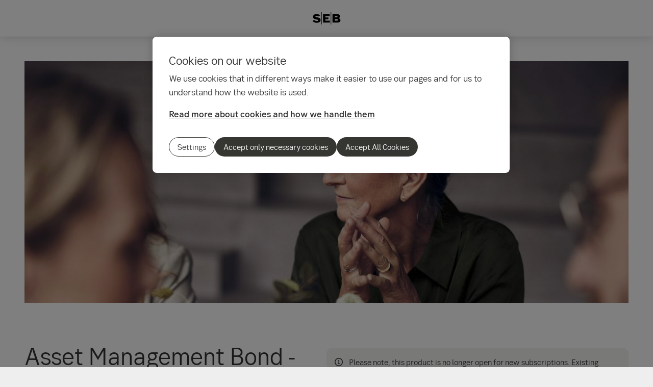

--- FILE ---
content_type: text/html; charset=utf-8
request_url: https://seb.ie/our-offering/existing-customers-only/malta
body_size: 6989
content:
<!-- Layout created: 11h:46m:23s ago. -->
<!DOCTYPE html>
<html class="pw-html" lang="en-GB">
<head>
    <link rel="preload" href="/frontend/fonts/sebsansserif/SEBSansSerif-Regular.woff2" as="font" type="font/woff2" crossorigin="anonymous">
<link rel="preload" href="/frontend/fonts/sebsansserif/SEBSansSerif-Medium.woff2" as="font" type="font/woff2" crossorigin="anonymous">
<link rel="preload" href="/frontend/fonts/sebsansserif/SEBSansSerif-Bold.woff2" as="font" type="font/woff2" crossorigin="anonymous">
<link rel="preload" href="/frontend/fonts/sebsansserif/SEBSansSerif-Light.woff2" as="font" type="font/woff2" crossorigin="anonymous">
<link rel="preload" href="/frontend/fonts/sebsansserif/SEBSansSerifGDS-Book.woff2" as="font" type="font/woff2" crossorigin="anonymous">


    
    <title>Malta | SEB</title>
        <meta name="seb-build-number" content="N/A">
        <meta name="seb-product-version" content="2.0.0.1">
        <meta name="seb-environment" content="Production">
        <meta name="seb-server-number" content="4">
        <meta name="seb-page-id" content="22350">
        <meta name="seb-page-type" content="92">
        <meta name="seb-page-language" content="en-GB">
        <meta name="seb-page-language-version" content="6B9BC73BB4C095E46B84658625C42EE7394362B4">
        <meta name="charset" content="UTF-8">
        <meta name="viewport" content="width=device-width,initial-scale=1">
        <meta property="og:type" content="website">
        <meta property="og:url" content="https://seb.ie/our-offering/existing-customers-only/malta">
        <meta property="og:title" content="Malta">
    <meta name="theme-color" content="#ffffff">
    <meta name="msapplication-TileColor" content="#ffffff">
    <link rel="icon" type="image/png" sizes="16x16" href="/favicon-16x16.png">
    <link rel="icon" type="image/png" sizes="32x32" href="/favicon-32x32.png">
    <link rel="icon" type="image/svg+xml" href="/icon-light-mode.svg" media="(prefers-color-scheme: light)">
    <link rel="icon" type="image/svg+xml" href="/icon-dark-mode.svg" media="(prefers-color-scheme: dark)">
    <link rel="apple-touch-icon" href="/apple-touch-icon.png">
    <link rel="mask-icon" href="/safari-pinned-tab.svg" color="#ffffff">
    <link rel="manifest" href="/manifest.json">
        <link rel="canonical" href="https://seb.ie/our-offering/existing-customers-only/malta">


    
<link rel="stylesheet" href="/frontend/css/2328017main.css" media="all" />
<link rel="stylesheet" href="/frontend/css/2328017deferred.css" media="all" />
<link rel="stylesheet" href="/frontend/css/2328017green.css" media="all" />
<link rel="stylesheet" href="/frontend/css/2328017print.css" media="print" />

<script defer src="/frontend/js/2328017main.js"></script>
<script defer src="/frontend/js/2328017green.js"></script>
<script defer src="/frontend/js/2328017warning.js"></script>
<script defer src="/SPA/angular-elements/2328017runtime.js"></script>

<script defer src="/SPA/angular-elements/2328017main.js"></script>



    

    
    <!-- OneTrust Cookies Consent Notice start -->
    <script src="https://cdn.cookielaw.org/consent/0192b3b4-08cf-7a5e-880b-1a98e191e261/otSDKStub.js" data-document-language="true" type="text/javascript" charset="UTF-8" data-domain-script="0192b3b4-08cf-7a5e-880b-1a98e191e261" data-dLayer-name="dataLayerOneTrust"></script>
    <!-- OneTrust Cookies Consent Notice end -->


    

    
    <script nonce="aVg6d0IW&#x2B;q7&#x2B;u&#x2B;owVWPHBqQXIfFSdoax6flUu&#x2B;Xs3Ek=">
        window["dataLayer"] = {"pageName":"seb.ie|our-offering|existing-customers-only|malta","pagetype":"NavigationRootPage","siteSection1":"our-offering","siteSection2":"our-offering|existing-customers-only","siteSection3":"our-offering|existing-customers-only|malta","siteSection4":"our-offering|existing-customers-only|malta|","siteSection5":"our-offering|existing-customers-only|malta||","siteSection6":"our-offering|existing-customers-only|malta|||","siteSection7":"our-offering|existing-customers-only|malta||||","language":"en","pageId":"22350","environment":"prod","project":"public","website":"seb.ie","nonce":"aVg6d0IW\u002Bq7\u002Bu\u002BowVWPHBqQXIfFSdoax6flUu\u002BXs3Ek="};
    </script>
        <script id="pw-adobe-script" src="https://content.seb.se/dsc/da/launch/public/30e54a9d6c99/f9d07ef22744/launch-89d260357525.min.js" async type="text/plain" class="optanon-category-C0003"></script>


    

    

</head>

<body>
    

    

<header class="pw-header" pw-class--scrolldown="Global.isNotTopOfPage">
    <div class="pw-skip-nav">
        <gds-button-pw variant="brand" href="#maincontent">Go to content</gds-button-pw>
    </div>
    <nav class="pw-header-menu" aria-label="Main navigation">
        


    </nav>
    

    <a href="/our-offering/existing-customers-only/malta" class="pw-header-logo">
        <img alt="SEB Logo" src="/Images/seb-wordmark-logo.svg" width="100" height="100">
    </a>

    <div class="pw-header__actions">
        <pw-lazy-element selector="pw-header-actions"
                            data-version="966E950A49D0271B4B82654CB05EC53DEB2CA080"
                            data-language="en-GB"
                            data-page-id="22350" data-current-page-url="/our-offering/existing-customers-only/malta">

        </pw-lazy-element>
    </div>
</header>

    


    



    <main id="maincontent" tabindex="-1" >
       
<div class="pw-block-area">
    

<div class="pw-gds-background">
<div class="pw-hero pw-gds-container pw-hero--column pw-hero--5x2">
    <div class="pw-hero__content">
            <div class="pw-use-green">
                <h1 id="asset-management-bond---malta" class="h1 pw-hero__heading">Asset Management Bond - Malta</h1>
        </div>
        <div>




<div class="pw-legal-text pw-use-green ">
    <i aria-hidden="true" class="far fa-info-circle"></i>
    <div>
        <p>

<p>Please note, this product is no longer open for new subscriptions. Existing Policyholders can find relevant information and forms below.</p>
</p>
    </div>
</div>

        </div>
    </div>


<!-- MediaReference.cshtml -->



	<!-- Picture.Picture -->
	<picture id="picture-6a2b45dd-9a5e-40a8-b515-8921c23b4814" class="pw-picture">
			<source srcset="/imagevault/publishedmedia/6eibflmlrab059w856sk/SEB20230907_0447_v001.jpg 750w, /imagevault/publishedmedia/sbwnn34zmj8o3twaw34t/SEB20230907_0447_v001.jpg 1080w, /imagevault/publishedmedia/anhz6mwdzf3b0boiv7b4/SEB20230907_0447_v001.jpg 1344w, /imagevault/publishedmedia/vjpzcyya7v9yqoqsz4r7/SEB20230907_0447_v001.jpg 2688w, /imagevault/publishedmedia/ph428ftyiykjcrhf2als/SEB20230907_0447_v001.jpg 3360w" sizes="(min-width: 1440px) 1344px, (min-width: 769px) calc(100vw - 6rem), calc(100vw - 2rem)" type="image/jpeg">
		<img src="/imagevault/publishedmedia/6eibflmlrab059w856sk/SEB20230907_0447_v001.jpg" alt="" height="300" width="750" fetchpriority=high>
	</picture>

    

</div>
</div>
    
<div class="pw-block-area"><div>
<section class="pw-container">
    <header>
        <div class="pw-block-header pw-block-header--no-underline">
            <h2 id="literature">Literature</h2>
        </div>
    </header>
    <pw-accordion class="pw-accordion" data-category="" data-template-id="pw-accordion-template-67585">

            <div slot="item-1" data-index="1">
                

    <div>
        

<p><a title="Additional Premium Application Form " href="/siteassets/about-seb-life/marketing-documents/malta/new-portfolio-bond/additional-premium-application-form-malta-english.pdf" target="_blank" rel="noopener">Additional Premium Application Form&nbsp;</a></p>
<p><a title="Declaration of Residence " href="/siteassets/about-seb-life/marketing-documents/forms/declaration-of-residence-outside-ireland/declaration-of-residence-english.pdf" target="_blank" rel="noopener">Declaration of Residence&nbsp;</a></p>
<p><a title="Encashment Form" href="/siteassets/about-seb-life/marketing-documents/forms/withdrawal-encashment-forms/cyrpus/encashment-form-english.pdf" target="_blank" rel="noopener">Encashment Form</a></p>
<p><a title="Individual Tax Residency Self-Certification" href="/siteassets/about-seb-life/marketing-documents/forms/tax-residency-self-certification/individual-tax-residency-self-certification-english.pdf" target="_blank" rel="noopener">Individual Tax Residency Self-Certification</a>&nbsp;</p>
<p><a title="Withdrawal Form " href="/siteassets/about-seb-life/marketing-documents/forms/withdrawal-encashment-forms/cyrpus/regular-withdrawal-form-english.pdf" target="_blank" rel="noopener">Withdrawl Form</a></p>
<p><a title="Change of contact details" href="/siteassets/about-seb-life/marketing-documents/forms/policy-servicing-documents/change-of-contact-details-english.pdf" target="_blank" rel="noopener">Change of contact details</a></p>
<p><a title="Death claim form" href="/siteassets/about-seb-life/marketing-documents/forms/death-claim-form/cyprus/death-claim-form-english.pdf" target="_blank" rel="noopener">Death claim form</a></p>
<p><a title="Know Your Customer (KYC) for Private Customers" href="/siteassets/about-seb-life/marketing-documents/forms/kyc/know-your-customer-kyc-for-private-customers-english2.pdf" target="_blank" rel="noopener">Know Your Customer (KYC) for Private Customers</a></p>
<p><a title="Know Your Customer (KYC) for Private Customers (for joint applicants)" href="/siteassets/about-seb-life/marketing-documents/forms/kyc/know-your-customer-kyc-for-private-customers-for-joint-applicants-english2.pdf" target="_blank" rel="noopener">Know Your Customer (KYC) for Private Customers (for joint applicants)</a></p>
<p><a title="Additional Information for Legal Entity Applicants" href="/siteassets/about-seb-life/marketing-documents/malta/new-portfolio-bond/additional-information-for-legal-entity-applicants-english.pdf" target="_blank" rel="noopener">Additional Information for Legal Entity Applicants</a></p>

    </div>

            </div>
            <div slot="item-2" data-index="2">
                

    <div>
        

<p><a title="AML Guidelines / for Pension Schemes SIPP_QROPS" href="/siteassets/about-seb-life/marketing-documents/anti-money-laundering-guidelines/anti-money-laundering-guidelines-pension-schemes-sipp-qrops-english.pdf" target="_blank" rel="noopener">AML Guidelines / for Pension Schemes SIPP_QROPS</a></p>
<p><a title="Anti Money Laundering Guidelines Individual" href="/siteassets/about-seb-life/marketing-documents/anti-money-laundering-guidelines/anti-money-laundering-guidelines-individual-english.pdf" target="_blank" rel="noopener">Anti Money Laundering Guidelines Individual</a></p>
<p><a title="Anti Money Laundering Guidelines Legal Entities" href="/siteassets/about-seb-life/marketing-documents/anti-money-laundering-guidelines/anti-money-laundering-guidelines-legal-entities-english.pdf" target="_blank" rel="noopener">Anti Money Laundering Guidelines Legal Entities</a></p>
<p><a title="Guide to Anti Money Laundering" href="/siteassets/about-seb-life/marketing-documents/guides/guide-to-anti-money-laundering/guide-to-anti-money-laundering-english.pdf" target="_blank" rel="noopener">Guide to Anti Money Laundering</a></p>
<p><a title="Guide to Asset Valuation Policy" href="/siteassets/about-seb-life/marketing-documents/guides/guide-to-asset-valuation-policy/guide-to-asset-valuation-policy-english.pdf" target="_blank" rel="noopener">Guide to Asset Valuation Policy</a></p>
<p><a title="Guide to Common Reporting Standard Guides" href="/siteassets/about-seb-life/marketing-documents/guides/guide-to-crs/guide-to-common-reporting-standard-english.pdf" target="_blank" rel="noopener">Guide to Common Reporting Standard Guides</a></p>
<p><a href="/siteassets/about-seb-life/marketing-documents/guides/guide-to-cost-and-charges/guide-to-cost-and-charges-english.pdf" target="_blank" rel="noopener">Guide to Cost and Charges</a></p>
<p><a title="Guide to FATCA" href="/siteassets/about-seb-life/marketing-documents/guides/guide-to-fatca/guide-to-fatca-english.pdf" target="_blank" rel="noopener">Guide to FATCA</a></p>
<p><a title="Guide to Managing Cash Accounts" href="/siteassets/about-seb-life/marketing-documents/guides/guide-to-managing-cash-accounts/guide-to-managing-cash-accounts-english.pdf" target="_blank" rel="noopener">Guide to Managing Cash Accounts</a></p>
<p><a title="Guide to Policy Withdrawals" href="/siteassets/about-seb-life/marketing-documents/guides/guide-to-policy-withdrawals/guide-to-policy-withdrawals-english.pdf" target="_blank" rel="noopener">Guide to Policy Withdrawals</a>&nbsp;</p>
<p><a title="Guide to pre-appointed Asset Managers and Custodians List" href="/siteassets/about-seb-life/marketing-documents/guides/guide-to-pre-appointed-asset-managers-and-custodians/guide-to-pre-appointed-asset-managers-and-custodians-english.pdf" target="_blank" rel="noopener">Guide to pre-appointed Asset Managers and Custodians List</a></p>
<p><a title="Guide to Security Transfer Requests" href="/siteassets/about-seb-life/marketing-documents/guides/guide-to-security-transfer-requests/guide-to-security-transfer-requests-english.pdf" target="_blank" rel="noopener">Guide to Security Transfer Requests</a></p>
<p><a href="/siteassets/about-seb-life/marketing-documents/guides/guide-to-your-complaint-and-us/guide-to-your-complaint-and-us-english.pdf" target="_blank" rel="noopener">Guide to your complaint and us</a></p>

    </div>

            </div>
            <div slot="item-3" data-index="3">
                

    <div>
        

<p><a title="Dealing Guidelines and Request Form" href="/siteassets/about-seb-life/marketing-documents/forms/dealing-guidelines-request-form/dealing-guidelines-and-request-form-english.pdf" target="_blank" rel="noopener">Dealing Guidelines and Request Form</a></p>
<p><a title="Security Transfer Request Form" href="/siteassets/about-seb-life/marketing-documents/forms/security-transfer-request-form/security-transfer-request-form-english.pdf" target="_blank" rel="noopener">Security Transfer Request Form</a></p>
<p><a title="Fund Guide" href="/siteassets/about-seb-life/marketing-documents/funds/fund-guide-english.pdf" target="_blank" rel="noopener">Fund Guide</a></p>
<p><a title="Permitted Assets and Exchanges (Direct)" href="https://webapp.sebgroup.com/mb/mblib.nsf/dld/D3C9B9905C02EDC1C1258CDF00450841?opendocument" target="_blank" rel="noopener">Permitted Assets and Exchanges (Direct)</a></p>
<p><a title="Permitted Assets and Exchanges (Managed)" href="https://webapp.sebgroup.com/mb/mblib.nsf/dld/A42553D780F022F1C1258CDF00459BC4?opendocument" target="_blank" rel="noopener">Permitted Assets and Exchanges (Managed)</a></p>

    </div>

            </div>
    </pw-accordion>

    <template id="pw-accordion-template-67585">
        <link rel="stylesheet" href="/frontend/css/2328017green.css" />
        <div class="pw-use-green">
            <div class="pw-accordion accordion">
                    <div>
                        <div role="heading" aria-level="3" data-heading="Forms" class="" data-index="1">
                            <button aria-expanded="false" aria-controls="W&#x2B;YT3EHq1mSq6Rc/sSOOpZKecjwdwIsw/d4cqMqNTHk=-pw-accordion-desc-1">
                                    <span id="67585">Forms</span>
                                <svg width="24" height="24" viewBox="0 0 24 24" fill="none" xmlns="http://www.w3.org/2000/svg">
                                    <path d="M18.8095 9.22817L18.1907 8.60942C18.0438 8.46255 17.8063 8.46255 17.6595 8.60942L12.0001 14.2563L6.34072 8.60942C6.19385 8.46255 5.95635 8.46255 5.80947 8.60942L5.19072 9.22817C5.04385 9.37505 5.04385 9.61255 5.19072 9.75942L11.7345 16.3032C11.8813 16.45 12.1188 16.45 12.2657 16.3032L18.8095 9.75942C18.9563 9.61255 18.9563 9.37505 18.8095 9.22817Z" fill="#333333" />
                                </svg>
                            </button>
                        </div>
                        <div role="region" aria-labelledby="67585" id="W&#x2B;YT3EHq1mSq6Rc/sSOOpZKecjwdwIsw/d4cqMqNTHk=-pw-accordion-desc-1">
                            <div>
                                <slot name="item-1"></slot>
                            </div>
                        </div>
                    </div>
                    <div>
                        <div role="heading" aria-level="3" data-heading="Guides" class="" data-index="2">
                            <button aria-expanded="false" aria-controls="W&#x2B;YT3EHq1mSq6Rc/sSOOpZKecjwdwIsw/d4cqMqNTHk=-pw-accordion-desc-2">
                                    <span id="67585">Guides</span>
                                <svg width="24" height="24" viewBox="0 0 24 24" fill="none" xmlns="http://www.w3.org/2000/svg">
                                    <path d="M18.8095 9.22817L18.1907 8.60942C18.0438 8.46255 17.8063 8.46255 17.6595 8.60942L12.0001 14.2563L6.34072 8.60942C6.19385 8.46255 5.95635 8.46255 5.80947 8.60942L5.19072 9.22817C5.04385 9.37505 5.04385 9.61255 5.19072 9.75942L11.7345 16.3032C11.8813 16.45 12.1188 16.45 12.2657 16.3032L18.8095 9.75942C18.9563 9.61255 18.9563 9.37505 18.8095 9.22817Z" fill="#333333" />
                                </svg>
                            </button>
                        </div>
                        <div role="region" aria-labelledby="67585" id="W&#x2B;YT3EHq1mSq6Rc/sSOOpZKecjwdwIsw/d4cqMqNTHk=-pw-accordion-desc-2">
                            <div>
                                <slot name="item-2"></slot>
                            </div>
                        </div>
                    </div>
                    <div>
                        <div role="heading" aria-level="3" data-heading="Investment forms and guides" class="" data-index="3">
                            <button aria-expanded="false" aria-controls="W&#x2B;YT3EHq1mSq6Rc/sSOOpZKecjwdwIsw/d4cqMqNTHk=-pw-accordion-desc-3">
                                    <span id="67585">Investment forms and guides</span>
                                <svg width="24" height="24" viewBox="0 0 24 24" fill="none" xmlns="http://www.w3.org/2000/svg">
                                    <path d="M18.8095 9.22817L18.1907 8.60942C18.0438 8.46255 17.8063 8.46255 17.6595 8.60942L12.0001 14.2563L6.34072 8.60942C6.19385 8.46255 5.95635 8.46255 5.80947 8.60942L5.19072 9.22817C5.04385 9.37505 5.04385 9.61255 5.19072 9.75942L11.7345 16.3032C11.8813 16.45 12.1188 16.45 12.2657 16.3032L18.8095 9.75942C18.9563 9.61255 18.9563 9.37505 18.8095 9.22817Z" fill="#333333" />
                                </svg>
                            </button>
                        </div>
                        <div role="region" aria-labelledby="67585" id="W&#x2B;YT3EHq1mSq6Rc/sSOOpZKecjwdwIsw/d4cqMqNTHk=-pw-accordion-desc-3">
                            <div>
                                <slot name="item-3"></slot>
                            </div>
                        </div>
                    </div>
            </div>
        </div>
    </template>
</section>

</div><div>
<nav aria-label="Investments" class="pw-find">
    <h3 id="investments" class="pw-find__heading">Investments</h3>
    <ul class="pw-find__linklist" >
                <li class="pw-find__listitem">
                    <a href="/our-offering/existing-customers-only/malta/fund-information">Fund Information</a>
                </li>
                <li class="pw-find__listitem">
                    <a href="/our-offering/existing-customers-only/malta/asset-management-bond-fund-guide-information">Asset Management Bond Fund Guide</a>
                </li>
    </ul>
</nav></div><div>
<section class="pw-layout-container">
    <div class="pw-contact-us  wow fadeInUp">
        <div class="pw-contact-us__container pw-container">
            <div>
                <header class="pw-contact-us__header">
                    <h2 id="contact-us-at-european-legacy">Contact us at European legacy</h2>
                </header>
                <div class="pw-contact-us__branch-info">
                    

<p>You are welcome to contact us if you have any further questions.</p>
<p>We are open from Monday to Friday 08:30–15:30, Irish time.</p>

                </div>
            </div>
            <div class="pw-contact-us__column-wrapper">
                    <div class="pw-contact-us__phone">
                        <a href="tel:&#x2B;353 1 487 07 00">
                            <i aria-hidden="true" class="fal fa-phone-volume"></i>
                            <span>&#x2B;353 1 487 07 00</span>
                        </a>
                    </div>
                    <div class="pw-contact-us__mail">
                        <a href="mailto:operations@seb.ie">
                            <i aria-hidden="true" class="fal fa-envelope"></i>
                            <span>operations@seb.ie</span>
                        </a>
                    </div>
            </div>
        </div>
    </div>
</section></div></div>
</div>
    </main>

    


    

<footer class="pw-main-footer" id="pw-page-footer">
    <div class="pw-container">
            <nav aria-label="Footer">
            <section>
                <h2 class="sdv-h4">Legal</h2>
                <ul>
                        <li><a class="pw-link" href="/legal-and-regulatory-information/legal-notice">Legal Notice</a></li>
                        <li><a class="pw-link" href="/legal-and-regulatory-information/privacy-policy">Privacy policy</a></li>
                        <li><a class="pw-link" href="/legal-and-regulatory-information/information-on-dac6">Information on DAC6</a></li>
                        <li><a class="pw-link" href="/legal-and-regulatory-information/sustainable-finance-disclosure">Sustainable finance disclosure</a></li>
                        <li><a class="pw-link" href="/legal-and-regulatory-information/whistleblowing-policy">Whistleblowing policy</a></li>
                        <li><a class="pw-link" href="/legal-and-regulatory-information/accessibility">Accessibility</a></li>
                </ul>
            </section>
            <section>
                <h2 class="sdv-h4">About SEB</h2>
                <ul>
                        <li><a class="pw-link" href="/about-seb-life-international/career">Career at SEB Life International</a></li>
                        <li><a class="pw-link" href="https://sebgroup.com/" target="_blank">SEB AB</a></li>
                </ul>
            </section>
            <section>
                <h2 class="sdv-h4">Customer service</h2>
                <ul>
                        <li><a class="pw-link" href="/about-seb-life-international/contact-information">Contact information</a></li>
                        <li><a class="pw-link" href="/about-seb-life-international/faq">FAQ</a></li>
                </ul>
            </section>
            <section>
                <h2 class="sdv-h4">Settings</h2>
                <ul>
                        <li><a class="pw-link" href="/legal-and-regulatory-information/how-we-use-cookies">How we use cookies</a></li>
                        <li><a class="pw-link" href="/settings/recommended-browsers">Recommended browsers</a></li>
                </ul>
            </section>
            </nav>
    </div>

    <div class="pw-main-footer__bar pw-dark-theme">
        <div class="pw-container pw-container-padding-xy">

            <div class="pw-main-footer__copyright">
                <small>&#xA9; Skandinaviska Enskilda Banken AB (publ)</small>
            </div>

                <div class="pw-main-footer__legal">
                    <small class="pw-main-footer__legal">SEB Life International Assurance Company Designated Activity Company, trading as SEB Life International is regulated by the Central Bank of Ireland. Registered and administrative office: Bloodstone Building, Riverside IV, Sir John Rogerson&#x27;s Quay, Dublin 2, Ireland. Eircode: D02 KF24. Registered in the Republic of Ireland. Registration number 218391.</small>
                </div>

            <div class="pw-main-footer__links">
                <gds-theme-pw color-scheme="dark">
                <ul class="pw-main-footer__social-media">
                        <li>
                            <gds-button-pw href="https://www.linkedin.com/company/seb-life-international" aria-label="LinkedIn" target="_blank" rank="tertiary" size="medium">
                                <gds-icon-brand-linkedin-pw></gds-icon-brand-linkedin-pw>
                            </gds-button-pw>
                        </li>
                </ul>
                </gds-theme-pw>
            </div>
        </div>
    </div>
</footer>
<div role="region" aria-label="Quick selection">
    <gds-button-pw variant="brand" id="pw-scroll-to-top" pw-up-button class="pw-up" size="small" label="To the top of the page">
        Up <gds-icon-arrow-up-pw slot="trail"></gds-icon-arrow-up-pw>
    </gds-button-pw>
</div>

    


    
</body>
</html>